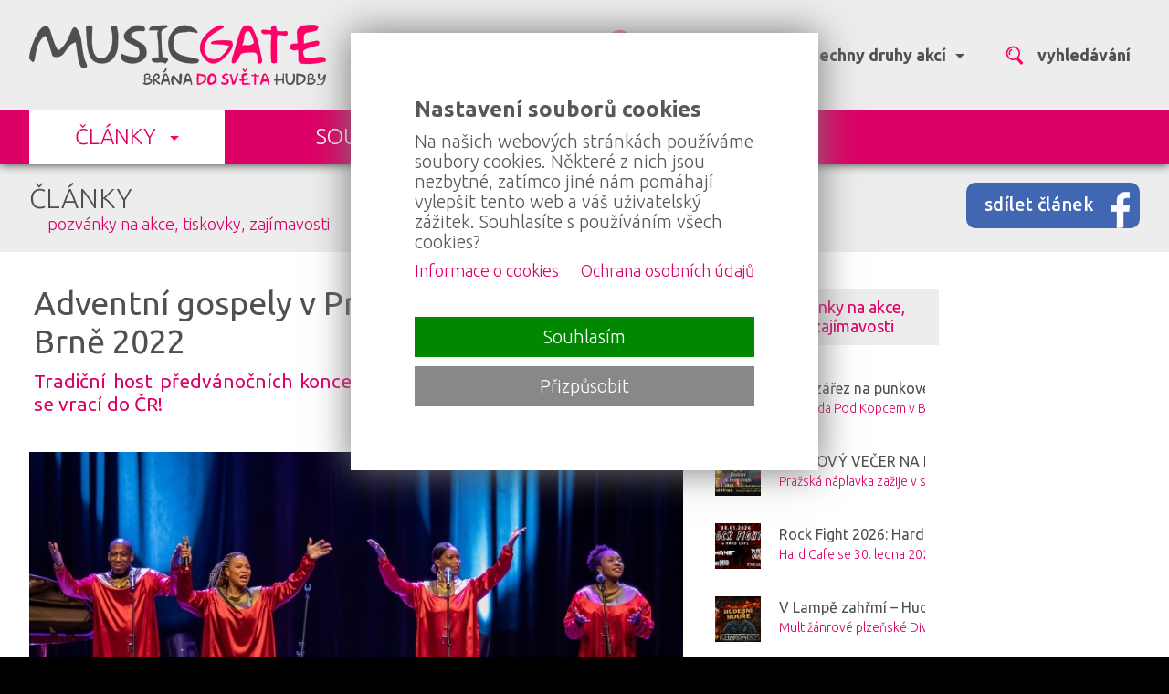

--- FILE ---
content_type: text/html; charset=utf-8
request_url: https://musicgate.cz/clanek/adventni-gospely-v-praze-a-brne-2022/5485/?fZANR=28
body_size: 11179
content:
  <!DOCTYPE html>
<HTML lang="cs" dir="ltr">
<HEAD>
  <META charset="UTF-8">
  <META name="AUTHOR" content="Kao.cz, https://kao.cz, www@kao.cz">
  <META name="KEYWORDS" content="Adventní,gospely,v,Praze,a,Brně,2022,Tradiční,host,předvánočních,koncertů,Stella,Jones,se,svým,souborem,se,vrací,do,ČR!,Adventní,gospely,v,Praze,a,Brně,2022,na,MUSICGATE.cz,(projděte,bránou,do,světa,hudby),Tradiční,host,předvánočních,koncertů,Stella,Jones,se,svým,souborem,se,vrací,do,ČR!">
  <META name="DESCRIPTION" content="Tradiční host předvánočních koncertů, Stella Jones se svým souborem, se vrací do ČR!">
  <META name="viewport" content="width=device-width, initial-scale=1.0, maximum-scale=1.0, user-scalable=no" />
  <META property="og:title" content="Adventní gospely v Praze a Brně 2022">
  <META property="og:description" content="Tradiční host předvánočních koncertů, Stella Jones se svým souborem, se vrací do ČR!">
  <META property="og:type" content="website">
  <META property="og:site_name" content="https://musicgate.cz">
  <META property="og:image" content="https://foto.musicgate.cz/clanky/prispevek/5485/2/adventni-gospely-v-praze-a-brne-2022/1663517287.jpg">
  <LINK rel="image_src" href="https://foto.musicgate.cz/clanky/prispevek/5485/2/adventni-gospely-v-praze-a-brne-2022/1663517287.jpg">
  <META property="og:url" content="https://musicgate.cz/clanek/adventni-gospely-v-praze-a-brne-2022/5485">
  <META name="robots" content="index,follow">
  <META name="googlebot" content="index,follow,snippet,archive">
  <TITLE>Adventní gospely v Praze a Brně 2022 na MUSICGATE.cz (projděte bránou do světa hudby)</TITLE>
  <LINK rel="shortcut icon" href="/obr/favicon.ico" type="image/x-icon">
  <LINK rel="apple-touch-icon" href="/obr/apple-small.png">
  <LINK rel="apple-touch-icon" href="/obr/apple-big.png">
  <LINK rel="stylesheet" href="/_style.css?1726418863" type="text/css">
  <LINK rel="stylesheet" href="/_style_default.css?1726172516" type="text/css">
  <LINK rel="stylesheet" href="/_system/cookies/_style_cookies.css" type="text/css">
  <LINK rel="stylesheet" href="https://fonts.googleapis.com/css?family=Ubuntu:300,400,500,700&amp;subset=latin,latin-ext" type="text/css">
  <LINK rel="stylesheet" href="https://fonts.googleapis.com/css?family=Ubuntu+Mono:400,700&amp;subset=latin-ext" type="text/css">
  <LINK rel="stylesheet" href="/_system/jquery-ui/jquery-ui.css" type="text/css">
  <LINK rel="stylesheet" href="/_style_dyn.css?1573384457" type="text/css">
  <LINK rel="stylesheet" href="/_style_panely.css?1726430485" type="text/css">
  <LINK rel="stylesheet" href="/_style_mini.css" type="text/css">
  <LINK rel="stylesheet" href="/_system/lightbox/css/lightbox.css" type="text/css" media="screen">
  <LINK rel="stylesheet" href="/_style_apanely.css" type="text/css">
  <LINK rel="stylesheet" href="/_style_fotogalerie.css" type="text/css">
  <LINK rel="stylesheet" href="/_style_rkl.css?1726428065" type="text/css">
  <LINK rel="stylesheet" href="/_style_respons.css?1726430354" type="text/css">
  <SCRIPT type="text/javascript" src="/_system/_jquery.js"></SCRIPT>
  <SCRIPT type="text/javascript" src="/_system/cookies/_js_cookies.js"></SCRIPT>
  <SCRIPT type="text/javascript" src="/_system/jquery-ui/jquery-ui.min.js"></SCRIPT>
  <SCRIPT type="text/javascript" src="/_js.js"></SCRIPT>
  <SCRIPT type="text/javascript" src="/_js_click.js"></SCRIPT>
  <SCRIPT type="text/javascript" src="/_js_mouse.js"></SCRIPT>
  <SCRIPT type="text/javascript" src="https://ssp.imedia.cz/static/js/ssp.js"></SCRIPT>
  <SCRIPT type="text/javascript" src="/_js_sklik.js"></SCRIPT>
  <SCRIPT type="text/javascript" src="/ajax/_ajax_rkl.js"></SCRIPT>
  <SCRIPT type="text/javascript" src="/ajax/_ajax.js"></SCRIPT>
  <SCRIPT type="text/javascript" src="/_system/lightbox/js/lightbox-2.6.js"></SCRIPT>
</HEAD>
<BODY>
 <A class=nahoru></A>
 <DIV class=toppruh><DIV class=main>
   <A href="/" class=logo></A>
   <DIV class=filtr><TABLE><TR>
     <TD>
       <A class="f fi mista" id="fmista" data-sfiltr="sfmista"><STRONG>celá ČR</STRONG> <SPAN></SPAN></A>
       <DIV class=sfiltr data-filtr="fmista" id="sfmista">
         <TABLE class=tpad10><TR><TD class="valign_top nowrap">
           <A href="/clanek/adventni-gospely-v-praze-a-brne-2022/5485/?fMISTO=2">Jihočeský kraj</A>
           <A href="/clanek/adventni-gospely-v-praze-a-brne-2022/5485/?fMISTO=1">Jihomoravský kraj</A>
           <A href="/clanek/adventni-gospely-v-praze-a-brne-2022/5485/?fMISTO=4">Karlovarský kraj</A>
           <A href="/clanek/adventni-gospely-v-praze-a-brne-2022/5485/?fMISTO=10">Kraj Hlavní město Praha</A>
           <A href="/clanek/adventni-gospely-v-praze-a-brne-2022/5485/?fMISTO=3">Kraj Vysočina</A>
           <A href="/clanek/adventni-gospely-v-praze-a-brne-2022/5485/?fMISTO=5">Královehradecký kraj</A>
           <A href="/clanek/adventni-gospely-v-praze-a-brne-2022/5485/?fMISTO=6">Liberecký kraj</A>
           <A href="/clanek/adventni-gospely-v-praze-a-brne-2022/5485/?fMISTO=8">Moravskoslezský kraj</A>
           <A href="/clanek/adventni-gospely-v-praze-a-brne-2022/5485/?fMISTO=7">Olomoucký kraj</A>
           <A href="/clanek/adventni-gospely-v-praze-a-brne-2022/5485/?fMISTO=14">Pardubický kraj</A>
           <A href="/clanek/adventni-gospely-v-praze-a-brne-2022/5485/?fMISTO=9">Plzeňský kraj</A>
           <A href="/clanek/adventni-gospely-v-praze-a-brne-2022/5485/?fMISTO=11">Středočeský kraj</A>
           <A href="/clanek/adventni-gospely-v-praze-a-brne-2022/5485/?fMISTO=12">Ústecký kraj</A>
           <A href="/clanek/adventni-gospely-v-praze-a-brne-2022/5485/?fMISTO=13">Zlínský kraj</A>
         </TD></TR></TABLE>
         <DIV class=pruh><DIV class=flr><A href="/clanek/adventni-gospely-v-praze-a-brne-2022/5485/?fMISTO=vse"># celá ČR</A></DIV><DIV class=clb></DIV></DIV>
       </DIV>
     </TD>
     <TD>
       <A class="f fi zanry" id="fzanry" data-sfiltr="sfzanry"><STRONG>grunge</STRONG><EM>1</EM> <SPAN></SPAN></A>
       <DIV class=sfiltr data-filtr="fzanry" id="sfzanry">
         <TABLE class=tpad10><TR><TD class="valign_top nowrap">
           <A href="/clanek/adventni-gospely-v-praze-a-brne-2022/5485/?fZANR=1">blues</A>
           <A href="/clanek/adventni-gospely-v-praze-a-brne-2022/5485/?fZANR=2">country</A>
           <A href="/clanek/adventni-gospely-v-praze-a-brne-2022/5485/?fZANR=24">crossover</A>
           <A href="/clanek/adventni-gospely-v-praze-a-brne-2022/5485/?fZANR=3">disco</A>
           <A href="/clanek/adventni-gospely-v-praze-a-brne-2022/5485/?fZANR=4">dechová hudba</A>
           <A href="/clanek/adventni-gospely-v-praze-a-brne-2022/5485/?fZANR=6">elektronická hudba</A>
           <A href="/clanek/adventni-gospely-v-praze-a-brne-2022/5485/?fZANR=7">folk</A>
           <A href="/clanek/adventni-gospely-v-praze-a-brne-2022/5485/?fZANR=8">funk</A>
           <A href="/clanek/adventni-gospely-v-praze-a-brne-2022/5485/?fZANR=x28" class=a>grunge</A>
           <A href="/clanek/adventni-gospely-v-praze-a-brne-2022/5485/?fZANR=19">hardcore (hc)</A>
           <A href="/clanek/adventni-gospely-v-praze-a-brne-2022/5485/?fZANR=9">hip hop / rap</A>
         </TD><TD class="valign_top nowrap">
           <A href="/clanek/adventni-gospely-v-praze-a-brne-2022/5485/?fZANR=5">historická hudba</A>
           <A href="/clanek/adventni-gospely-v-praze-a-brne-2022/5485/?fZANR=32">house</A>
           <A href="/clanek/adventni-gospely-v-praze-a-brne-2022/5485/?fZANR=33">industrial</A>
           <A href="/clanek/adventni-gospely-v-praze-a-brne-2022/5485/?fZANR=10">jazz</A>
           <A href="/clanek/adventni-gospely-v-praze-a-brne-2022/5485/?fZANR=14">metal</A>
           <A href="/clanek/adventni-gospely-v-praze-a-brne-2022/5485/?fZANR=11">pop</A>
           <A href="/clanek/adventni-gospely-v-praze-a-brne-2022/5485/?fZANR=34">psychedelic</A>
           <A href="/clanek/adventni-gospely-v-praze-a-brne-2022/5485/?fZANR=15">punk (rock)</A>
           <A href="/clanek/adventni-gospely-v-praze-a-brne-2022/5485/?fZANR=12">reggae, dancehall</A>
           <A href="/clanek/adventni-gospely-v-praze-a-brne-2022/5485/?fZANR=13">rock</A>
           <A href="/clanek/adventni-gospely-v-praze-a-brne-2022/5485/?fZANR=23">rock&apos;n&apos;roll</A>
         </TD><TD class="valign_top nowrap">
           <A href="/clanek/adventni-gospely-v-praze-a-brne-2022/5485/?fZANR=16">r&amp;b</A>
           <A href="/clanek/adventni-gospely-v-praze-a-brne-2022/5485/?fZANR=30">rockabilly / psychobilly</A>
           <A href="/clanek/adventni-gospely-v-praze-a-brne-2022/5485/?fZANR=17">ska</A>
           <A href="/clanek/adventni-gospely-v-praze-a-brne-2022/5485/?fZANR=18">soul</A>
           <A href="/clanek/adventni-gospely-v-praze-a-brne-2022/5485/?fZANR=26">swing</A>
           <A href="/clanek/adventni-gospely-v-praze-a-brne-2022/5485/?fZANR=31">trance</A>
           <A href="/clanek/adventni-gospely-v-praze-a-brne-2022/5485/?fZANR=20">underground</A>
           <A href="/clanek/adventni-gospely-v-praze-a-brne-2022/5485/?fZANR=29">unplugged</A>
           <A href="/clanek/adventni-gospely-v-praze-a-brne-2022/5485/?fZANR=21">vážná hudba</A>
           <A href="/clanek/adventni-gospely-v-praze-a-brne-2022/5485/?fZANR=22">world music, ethno music</A>
         </TD></TR></TABLE>
         <DIV class=pruh><DIV class=flr><A href="/clanek/adventni-gospely-v-praze-a-brne-2022/5485/?fZANR=vse"># všechny žánry</A></DIV><DIV class=clb></DIV></DIV>
       </DIV>
     </TD>
     <TD>
       <A class="f fi druhy" id="fdruhy" data-sfiltr="sfdruhy"><STRONG>všechny druhy akcí</STRONG> <SPAN></SPAN></A>
       <DIV class=sfiltr data-filtr="fdruhy" id="sfdruhy">
         <TABLE class=tpad10><TR><TD class="valign_top nowrap">
           <A href="/clanek/adventni-gospely-v-praze-a-brne-2022/5485/?fDRUH=1">koncerty</A>
           <A href="/clanek/adventni-gospely-v-praze-a-brne-2022/5485/?fDRUH=2">festivaly</A>
         </TD><TD class="valign_top nowrap">
           <A href="/clanek/adventni-gospely-v-praze-a-brne-2022/5485/?fDRUH=3">párty</A>
           <A href="/clanek/adventni-gospely-v-praze-a-brne-2022/5485/?fDRUH=4">muzikály</A>
         </TD></TR></TABLE>
         <DIV class=pruh><DIV class=flr><A href="/clanek/adventni-gospely-v-praze-a-brne-2022/5485/?fDRUH=vse"># všechny druhy akcí</A></DIV><DIV class=clb></DIV></DIV>
       </DIV>
     </TD>
     <TD><A class="f vyhledavani"><STRONG>vyhledávání</STRONG></A></TD>
   </TR></TABLE></DIV>
   <DIV id=vyhledavani><FORM action="/vyhledavani/" method=post>
     <INPUT type=text size=50 name=hledat value="" class="i v">
     <INPUT type=submit value="" class="b bv">
     <INPUT type=button value=" " class="b bx">
   </FORM></DIV>
 </DIV></DIV>
  <DIV class=menu><DIV class=main>
    <A href="/clanky/" class=a data-smenu="smenu0" id=menu0>ČLÁNKY <SPAN></SPAN></A>
    <A href="/souteze/">SOUTĚŽE</A>
    <DIV class=clb></DIV>
 </DIV></DIV>
 <A class=menu_respons></A>
 <DIV class=smenu_respons>
    <A href="/clanky/" class=a>ČLÁNKY <SPAN></SPAN></A>
    <A href="/souteze/">SOUTĚŽE</A>
 <DIV class=smenu_respons2>
    <A href="/kontakty/">Kontakty (tým)</A>
    <A href="/reklama/">Reklama</A>
    <A href="/pro-media/">Pro média</A>
 </DIV>
 </DIV>
 <DIV class=smenu id=smenu0 data-menu="menu0"><DIV class="main mini">
 <DIV class="druh_clanku druh_clanku_1">
   <H2><A href="/udalosti-novinky/">Události, novinky<EM>986 událostí, novinek</EM></A></H2>
   <A href="/clanek/slansti-deratizeri-slavi-ctvrtstoleti-a-prichazi-s-novym-klipem/7393/" class=m>
     <SPAN class=o  style="background-image: url(https://foto.musicgate.cz/clanky/blok/7393/3/?1768468404);"></SPAN>
     <SPAN class=t>
       <SPAN class=d>15. 01. 2026</SPAN>
       <STRONG>SLÁNŠTÍ DERATIZÉŘI SLAVÍ ČTVRTSTOLETÍ A PŘICHÁZÍ S NOVÝM KLIPEM</STRONG>
       <EM>Slánští DERATIZÉŘI jsou tak trochu netradiční skupinou české hudební scény a to nejen pro svoji stylovou nezařaditelnost.</EM>
     </SPAN>
     <SPAN class="block clb"></SPAN>
   </A>
 </DIV>
 <DIV class="druh_clanku druh_clanku_2">
   <H2><A href="/pozvanky-na-akce/">Pozvánky na akce<EM>2649 pozvánek</EM></A></H2>
   <A href="/clanek/dalsi-zarez-na-punkove-pazbe-si-vyvrhell-fest-udela-v-plzenskem-bozkove/7409/" class=m>
     <SPAN class=o  style="background-image: url(https://foto.musicgate.cz/clanky/blok/7409/2/?1769627526);"></SPAN>
     <SPAN class=t>
       <SPAN class=d>28. 01. 2026</SPAN>
       <STRONG>Další zářez na punkové pažbě si Vyvrhell fest udělá v plzeňském Božkově</STRONG>
       <EM>Hospoda Pod Kopcem v Božkově je jako stvořená pro pořádání hudebních akcí. Nachází se mimo městské centrum a zároveň je lehce dostupná s MHD. Jednou z očekávaných událostí v této lokalitě je další ročník punkového Vyvrhell festu, v jehož lineupu lze nalézt šestici zvučných jmen z popředí tohoto hudebního stylu. O pozvánky jednotlivým formacím se tradičně postaral Pan Ká, který je na poli organizačním dosti známou osobností. Přijďte se pobavit, zapogovat a užít si punkový mejdan i vy, start je ohlášený na 17:00 hodin.</EM>
     </SPAN>
     <SPAN class="block clb"></SPAN>
   </A>
 </DIV>
 <DIV class="druh_clanku druh_clanku_3">
   <H2><A href="/tiskovky/">Tiskovky<EM>1686 tiskovek</EM></A></H2>
   <A href="/clanek/rockovy-vecer-na-kamina-boat-roztrese-prazskou-naplavku/7408/" class=m>
     <SPAN class=o  style="background-image: url(https://foto.musicgate.cz/clanky/blok/7408/2/?1769519215);"></SPAN>
     <SPAN class=t>
       <SPAN class=d>28. 01. 2026</SPAN>
       <STRONG>ROCKOVÝ VEČER NA KAMINA BOAT ROZTŘESE PRAŽSKOU NÁPLAVKU</STRONG>
       <EM>Pražská náplavka zažije v sobotu 31. ledna 2026 pořádnou dávku tvrdé hudby. Music bar Kamina Boat od 19:00 otevře podpalubí fanouškům hard rocku, metalu a moderního crossoveru. Na jednom pódiu vystoupí tři výrazné české kapely: Doktor Triceratops, RASMANE a LATERS. Večer nabídne energii, poctivé riffy a atmosféru, která k zimní Praze dokonale sedí.</EM>
     </SPAN>
     <SPAN class="block clb"></SPAN>
   </A>
 </DIV>
 <DIV class="druh_clanku druh_clanku_1">
   <H2><A href="/zajimavosti/">Zajímavosti<EM>563 zajímavostí</EM></A></H2>
   <A href="/clanek/rockovy-vecer-na-kamina-boat-roztrese-prazskou-naplavku/7408/" class=m>
     <SPAN class=o  style="background-image: url(https://foto.musicgate.cz/clanky/blok/7408/2/?1769519215);"></SPAN>
     <SPAN class=t>
       <SPAN class=d>28. 01. 2026</SPAN>
       <STRONG>ROCKOVÝ VEČER NA KAMINA BOAT ROZTŘESE PRAŽSKOU NÁPLAVKU</STRONG>
       <EM>Pražská náplavka zažije v sobotu 31. ledna 2026 pořádnou dávku tvrdé hudby. Music bar Kamina Boat od 19:00 otevře podpalubí fanouškům hard rocku, metalu a moderního crossoveru. Na jednom pódiu vystoupí tři výrazné české kapely: Doktor Triceratops, RASMANE a LATERS. Večer nabídne energii, poctivé riffy a atmosféru, která k zimní Praze dokonale sedí.</EM>
     </SPAN>
     <SPAN class="block clb"></SPAN>
   </A>
 </DIV>
 <DIV class="druh_clanku druh_clanku_2">
   <H2><A href="/souteze/">Soutěže<EM>246 soutěží</EM></A></H2>
   <A href="/clanek/soutez-o-vstupenky-na-festival-footfest-2026-prinasi-hvezdny-program-a-gastronomicke-zazitky/7364/" class=m>
     <SPAN class=o  style="background-image: url(https://foto.musicgate.cz/clanky/blok/7364/3/?1765954815);"></SPAN>
     <SPAN class=t>
       <SPAN class=d>17. 12. 2025</SPAN>
       <STRONG>Soutěž o vstupenky na festival Footfest 2026. Přináší hvězdný program a gastronomické zážitky.</STRONG>
       <EM>Jihočeský festival Footfest v roce 2024 vstal z mrtvých a rozhodně neplánuje jen tak zase skončit. Zúčastněte se soutěže o lístek na tento nezapomenutelný zážitek.</EM>
     </SPAN>
     <SPAN class="block clb"></SPAN>
   </A>
 </DIV>
 <DIV class="druh_clanku druh_clanku_3">
   <H2><A href="/fotoreportaze/">Fotoreportáže<EM>2157 fotoreportáží</EM></A></H2>
   <A href="/clanek/vecer-plny-nostalgie-vzpominek-a-nestarnoucich-hitu-aneb-legendarni-elegie-rock-a-tuba-rock-new-v-tlumacove/7407/" class=m>
     <SPAN class=o  style="background-image: url(https://foto.musicgate.cz/clanky/blok/7407/2/?1769465685);"></SPAN>
     <SPAN class=t>
       <SPAN class=d>30. 01. 2026</SPAN>
       <STRONG>Večer plný nostalgie, vzpomínek a nestárnoucích hitů aneb legendární Elegie rock a TUBA rock new v Tlumačově</STRONG>
       <EM>Předposlední lednová sobota se v KD Tlumačov nesla v duchu poctivých rockových lahůdek. Den uzrál jak víno a prkna tamního sálu ovládla kultovní plzeňská skupina Elegie rock, která po své pestré bigbítové cestě putuje už od roku 1979.</EM>
     </SPAN>
     <SPAN class="block clb"></SPAN>
   </A>
 </DIV>
 <DIV class="druh_clanku druh_clanku_1">
   <H2><A href="/videoreportaze/">Videoreportáže<EM>16 videoreportáží</EM></A></H2>
   <A href="/clanek/proc-prave-kastelan-to-nam-v-live-interview-prozradil-znamy-cesky-herec-jarda-plesl-a-frontman-septic-people-lexa-fedorov/7084/" class=m>
     <SPAN class=o  style="background-image: url(https://foto.musicgate.cz/clanky/blok/7084/2/?1748788952);"></SPAN>
     <SPAN class=t>
       <SPAN class=d>01. 06. 2025</SPAN>
       <STRONG>Proč právě Kastelán? To nám v live interview prozradil známý český herec Jarda Plesl a frontman Septic People Lexa Fedorov!</STRONG>
       <EM>Dříve než proběhly první vteřiny natáčení, měli jsme tu možnost vytvořit live interwiev, ve kterém jsme vyzpovídali právě Jardu Plesla a frontmana Septic People – Alexe „Lexu“ Fedorova.</EM>
     </SPAN>
     <SPAN class="block clb"></SPAN>
   </A>
 </DIV>
 <DIV class="druh_clanku druh_clanku_2">
   <H2><A href="/rozhovory/">Rozhovory<EM>293 rozhovorů</EM></A></H2>
   <A href="/clanek/zakazany-ovoce-mezi-laskou-a-nenavisti/7402/" class=m>
     <SPAN class=o  style="background-image: url(https://foto.musicgate.cz/clanky/blok/7402/2/?1769109514);"></SPAN>
     <SPAN class=t>
       <SPAN class=d>24. 01. 2026</SPAN>
       <STRONG>Zakázaný Ovoce mezi Láskou a nenávistí</STRONG>
       <EM>Kapela Zakázaný Ovoce vydává po delší době nové řadové album a rozhodli se ho představit novinářům a fanouškům v pražském Rock café. A my jsme s naším serverem byli u toho a vy tak máte jedinečnou možnost si přečíst co je v kapele nového.</EM>
     </SPAN>
     <SPAN class="block clb"></SPAN>
   </A>
 </DIV>
 <DIV class="druh_clanku druh_clanku_3">
   <H2><A href="/recenze/">Recenze<EM>65 recenzí</EM></A></H2>
   <A href="/clanek/epidemy-confessio-diaboli-2025-thrash-metalova-oslava-dvaceti-let-kapely/7216/" class=m>
     <SPAN class=o  style="background-image: url(https://foto.musicgate.cz/clanky/blok/7216/3/?1757486772);"></SPAN>
     <SPAN class=t>
       <SPAN class=d>10. 09. 2025</SPAN>
       <STRONG>EPIDEMY – Confessio Diaboli (2025): Thrash metalová oslava dvaceti let kapely</STRONG>
       <EM>EPIDEMY slaví 20 let novým albem Confessio Diaboli, které překvapí silnou melodikou a živým zvukem. Thrash metal v jejich podání zní svěže, energicky a nadčasově.</EM>
     </SPAN>
     <SPAN class="block clb"></SPAN>
   </A>
 </DIV>
 </DIV></DIV>
 <DIV class=pruh2><DIV class=main>
     <DIV class=sdilet><A href="https://facebook.com/sharer.php?u=https://musicgate.cz/clanek/adventni-gospely-v-praze-a-brne-2022/5485/" target=_blank class=sFB data-tooltip="sdílet článek na Facebooku">sdílet článek</A></DIV>
     <DIV class=H1><A href="/clanky/">ČLÁNKY</A> <EM><A href="/pozvanky-na-akce/">pozvánky na akce</A>, <A href="/tiskovky/">tiskovky</A>, <A href="/zajimavosti/">zajímavosti</A></EM></DIV>
 </DIV></DIV>
 <DIV class=pruh3><DIV class=main>
   <DIV class="obsah clanek">
     <DIV class="padH15 padD15 padL5"><H1><STRONG>Adventní gospely v Praze a Brně 2022</STRONG> <SPAN class=dc>18. září 2022 &nbsp; (18:07)</SPAN><EM>Tradiční host předvánočních koncertů, Stella Jones se svým souborem, se vrací do ČR!</EM></H1></DIV>
     <DIV class="clb padH15">
       <A href="https://foto.musicgate.cz/clanky/foto/5485/2/adventni-gospely-v-praze-a-brne-2022/1663517287.jpg" data-title="Adventní gospely v Praze a Brně 2022" data-lightbox="hlavni" class=foto><IMG src="https://foto.musicgate.cz/clanky/nahl/5485/2/adventni-gospely-v-praze-a-brne-2022/1663517287.jpg" alt="Adventní gospely v Praze a Brně 2022"></A>
     </DIV>
     <BR>
     <DIV class="bnr bnrCbnr1">Zde je místo i pro Vaší reklamu.<BR><BR>Cbanner (1) &nbsp; (900 x 150px)</DIV>
     <DIV class=padH10><DIV class="padH20 odstavec odstavec_standard">
       <DIV class="padL20 padP20"><DIV class=left><div style="text-align: justify;">Oceňovaná gospelová skupina The Christmas Gospel Singers okouzlila svými pěveckými výkony diváky po celém světě. Soubor sdružuje řadu talentů s jedinečnými hlasovými schopnostmi, což ve spojení s tradičními gospelovými prvky zaručuje dechberoucí podívanou a intenzivní zážitek z vystoupení, jehož poselstvím je šířit radost a sdílet lásku ke gospelové hudbě.<br>
	Vůdčí osobností souboru je Stella Jones, zpěvačka, jejíž žánrové zaměření kromě gospelu zasahuje ke stylům jazz, pop, funk a soul. Stella se narodila v Berlíně a již od mala byla obklopena hudbou a uměním jako takovým. V pěti letech dostala od svého otce, amerického jazzového trumpetisty Carmela Jonese, první klávesy a od té doby se intenzivně věnuje hudbě. Již v devíti letech skládala vlastní písně a začínala vytvářet audio knihy s vlastními malbami a komiksy. Tvořila také své vlastní loutky. Poté, co se přestěhovala do Vídně, začala vystupovat v místních jazzových klubech.<br>
	V roce 1984 začala nahrávat a vystupovat v muzikálech. Mezi ty nejznámější jistě patří The Rocky Horror Picture Show. O osm let později se umístila na prvním místě rakouské hitparády s uskupením Powerpack. Poté reprezentovala Rakousko v soutěži Eurovision v Dublinu. Po této zkušenosti navázala spolupráci se známými umělci, jako např. Maceo Parkerem, The Duke Ellington Orchestra, Gloria Gaynor či Chaka Khan. V létě 2016 vystoupila v rámci série MTV Unplugged.<br>
	Nenechte si ujít výjimečný adventní zážitek!<br>
	Předprodej: Ticketmaster, Goout<br>
	<br>
	Pražský koncert se uskuteční 21.12. od 18.30&nbsp; Pražská křižovatka (kostel sv. Anny), Zlatá 211, 110 00 Praha<br>
	<br>
	Brněnský : 22/12/2022 (od 18:30) Sono Centrum, Brno, Veveří 113</div></DIV></DIV><BR>
     </DIV></DIV>
     <BR>
      <DIV class="sk c"><DIV id="ssp-zone-363790" class="c"></DIV></DIV>
      <SCRIPT type="text/javascript">
        jQuery(document).ready( function(){
          if($(".responsive_mobil").is(":visible") == false){
            sssp.getAds([
              {
                "zoneId": 363790,
                "id": "ssp-zone-363790",
                "width": 970,
                "height": 210
              }
            ]);
          }
        });
      </SCRIPT>
      <DIV class="sr rc"><DIV id="ssp-zone-363787" class="rc"></DIV></DIV>
      <SCRIPT type="text/javascript">
        jQuery(document).ready( function(){
          if($(".responsive_mobil").is(":visible") == true){
            sssp.getAds([
              {
                "zoneId": 363787,
                "id": "ssp-zone-363787",
                "width": 300,
                "height": 250
              }
            ]);
          }
        });
      </SCRIPT>
     <BR>
     <DIV class="bnr bnrCbnr2">Zde je místo i pro Vaší reklamu.<BR><BR>Cbanner (2) &nbsp; (900 x 150px)</DIV>
     <BR>
     <DIV class=clb><BR></DIV>
     <BR>
     <TABLE class=Center><TR>
       <TD class=center style="width: 25%;">
         <A href="https://twitter.com/share" class="twitter-share-button">Tweet</A>
         <SCRIPT type="text/javascript">!function(d,s,id){var js,fjs=d.getElementsByTagName(s)[0];if(!d.getElementById(id)){js=d.createElement(s);js.id=id;js.src="//platform.twitter.com/widgets.js";fjs.parentNode.insertBefore(js,fjs);}}(document,"script","twitter-wjs");</SCRIPT>
       </TD>
       <TD class=center style="width: 25%;">
         <DIV class="g-plusone"></DIV>
         <SCRIPT type="text/javascript">
           window.___gcfg = {lang: ''};
           (function() {
             var po = document.createElement('script'); po.type = 'text/javascript'; po.async = true;
             po.src = 'https://apis.google.com/js/plusone.js';
             var s = document.getElementsByTagName('script')[0]; s.parentNode.insertBefore(po, s);
           })();
         </SCRIPT>
       </TD>
       <TD class=center style="width: 25%;">
         <SCRIPT type="text/javascript">
           (function(d, s, id) {
             var js, fjs = d.getElementsByTagName(s)[0];
             if (d.getElementById(id)) return;
             js = d.createElement(s); js.id = id;
             js.src = "//connect.facebook.net/cs_CZ/all.js#xfbml=1&appId=446316455445677";
             fjs.parentNode.insertBefore(js, fjs);
           }
           (document, 'script', 'facebook-jssdk'));
           document.write("<DIV class=\"fb-like\" data-href=\"https://musicgate.cz/clanek/adventni-gospely-v-praze-a-brne-2022/5485\" data-layout=\"button_count\" data-send=\"false\" data-width=\"420\" data-show-faces=\"false\" data-action=\"recommend\"></"+"DIV>");
         </SCRIPT>
       </TD>
     </TR></TABLE>
     <BR>   </DIV>
   <DIV class=clanek_sloupec><DIV class=pad20>
     <H2 class="H3 H3_2 center"><SPAN class=tseda>Další</SPAN> <A href="/pozvanky-na-akce/">pozvánky na akce</A>, <A href="/tiskovky/">tiskovky</A>, <A href="/zajimavosti/">zajímavosti</A></H2>
     <DIV class=mini>
       <A href="/clanek/dalsi-zarez-na-punkove-pazbe-si-vyvrhell-fest-udela-v-plzenskem-bozkove/7409/" class=m data-tooltip="<DIV class=fs16 style='max-width: 250px;'>Další zářez na punkové pažbě si Vyvrhell fest udělá v plzeňském Božkově<DIV class='fs14 mg_ruzova'>Hospoda Pod Kopcem v Božkově je jako stvořená pro pořádání hudebních akcí. Nachází se mimo &hellip;</DIV></DIV>">
         <SPAN class=o  style="background-image: url(https://foto.musicgate.cz/clanky/blok/7409/2/dalsi-zarez-na-punkove-pazbe-si-vyvrhell-fest-udela-v-plzenskem-bozkove/1769627526.jpg);"></SPAN>
         <SPAN class=t>
           <STRONG class=st>Další zářez na punkové pažbě si Vyvrhell fest udělá v plzeňském Božkově</STRONG>
           <EM>Hospoda Pod Kopcem v Božkově je jako stvořená pro pořádání hudebních akcí. Nachází se mimo městské centrum a zároveň je lehce dostupná s MHD. Jednou z očekávaných událostí v této lokalitě je další ročník punkového Vyvrhell festu, v jehož lineupu lze nalézt šestici zvučných jmen z popředí tohoto hudebního stylu. O pozvánky jednotlivým formacím se tradičně postaral Pan Ká, který je na poli organizačním dosti známou osobností. Přijďte se pobavit, zapogovat a užít si punkový mejdan i vy, start je ohlášený na 17:00 hodin.</EM>
         </SPAN>
         <SPAN class="block clb"></SPAN>
       </A>
       <A href="/clanek/rockovy-vecer-na-kamina-boat-roztrese-prazskou-naplavku/7408/" class=m data-tooltip="<DIV class=fs16 style='max-width: 250px;'>ROCKOVÝ VEČER NA KAMINA BOAT ROZTŘESE PRAŽSKOU NÁPLAVKU<DIV class='fs14 mg_ruzova'>Pražská náplavka zažije v sobotu 31. ledna 2026 pořádnou dávku tvrdé hudby. Music bar Kamina &hellip;</DIV></DIV>">
         <SPAN class=o  style="background-image: url(https://foto.musicgate.cz/clanky/blok/7408/2/rockovy-vecer-na-kamina-boat-roztrese-prazskou-naplavku/1769519215.jpg);"></SPAN>
         <SPAN class=t>
           <STRONG class=st>ROCKOVÝ VEČER NA KAMINA BOAT ROZTŘESE PRAŽSKOU NÁPLAVKU</STRONG>
           <EM>Pražská náplavka zažije v sobotu 31. ledna 2026 pořádnou dávku tvrdé hudby. Music bar Kamina Boat od 19:00 otevře podpalubí fanouškům hard rocku, metalu a moderního crossoveru. Na jednom pódiu vystoupí tři výrazné české kapely: Doktor Triceratops, RASMANE a LATERS. Večer nabídne energii, poctivé riffy a atmosféru, která k zimní Praze dokonale sedí.</EM>
         </SPAN>
         <SPAN class="block clb"></SPAN>
       </A>
       <A href="/clanek/rock-fight-2026-hard-cafe-ceka-vecer-plny-energie-barev-a-poctiveho-rocku/7404/" class=m data-tooltip="<DIV class=fs16 style='max-width: 250px;'>Rock Fight 2026: Hard Cafe čeká večer plný energie, barev a poctivého rocku<DIV class='fs14 mg_ruzova'>Hard Cafe se 30. ledna 2026 promění v místo, kde se potkají různé podoby rocku, silná energie a &hellip;</DIV></DIV>">
         <SPAN class=o  style="background-image: url(https://foto.musicgate.cz/clanky/blok/7404/2/rock-fight-2026-hard-cafe-ceka-vecer-plny-energie-barev-a-poctiveho-rocku/1769173103.jpg);"></SPAN>
         <SPAN class=t>
           <STRONG class=st>Rock Fight 2026: Hard Cafe čeká večer plný energie, barev a poctivého rocku</STRONG>
           <EM>Hard Cafe se 30. ledna 2026 promění v místo, kde se potkají různé podoby rocku, silná energie a kapely, které si zakládají na autentickém projevu. Rock Fight 2026 přivádí na jedno pódium čtyři formace z Česka i Polska a slibuje pestrý večer, který má ambici stát se jednou z nejvýraznějších klubových akcí začátku roku. Dveře se otevírají v 19:00, program startuje ve 20:00 a vstupné je 250 Kč.</EM>
         </SPAN>
         <SPAN class="block clb"></SPAN>
       </A>
       <A href="/clanek/v-lampe-zahrmi-hudebni-boure-nabidne-tri-vyrazna-koncertni-vystoupeni/7401/" class=m data-tooltip="<DIV class=fs16 style='max-width: 250px;'>V Lampě zahřmí – Hudební bouře nabídne tři výrazná koncertní vystoupení<DIV class='fs14 mg_ruzova'>Multižánrové plzeňské Divadlo pod lampou se stane místem konání akce s názvem Hudební bouře. Z &hellip;</DIV></DIV>">
         <SPAN class=o  style="background-image: url(https://foto.musicgate.cz/clanky/blok/7401/2/v-lampe-zahrmi-hudebni-boure-nabidne-tri-vyrazna-koncertni-vystoupeni/1769017304.jpg);"></SPAN>
         <SPAN class=t>
           <STRONG class=st>V Lampě zahřmí – Hudební bouře nabídne tři výrazná koncertní vystoupení</STRONG>
           <EM>Multižánrové plzeňské Divadlo pod lampou se stane místem konání akce s názvem Hudební bouře. Z jejího obsahu si hosté budou moci vybrat právě tu svojí skupinu, kvůli níž do Lampy podstoupí cestu. Ať to bude rockový AnamoR, ostře laděný Khargados či karlovarská Pjena – vždy můžeme očekávat stoprocentní nasazení. Přijďte se pobavit a podpořit živou muziku i vy – start je v pátek 30.1.2026 ohlášený na 20:00 hodin.</EM>
         </SPAN>
         <SPAN class="block clb"></SPAN>
       </A>
       <A href="/clanek/hitposka-nove-kolo-interaktivni-hitparady-na-radiu-kluboofka/7400/" class=m data-tooltip="<DIV class=fs16 style='max-width: 250px;'>HITPOŠKA: Nové kolo interaktivní hitparády na Rádiu Kluboofka<DIV class='fs14 mg_ruzova'>Rádio Kluboofka otevírá další kolo své interaktivní hitparády HITPOŠKA. Formát, který si &hellip;</DIV></DIV>">
         <SPAN class=o  style="background-image: url(https://foto.musicgate.cz/clanky/blok/7400/2/hitposka-nove-kolo-interaktivni-hitparady-na-radiu-kluboofka/1768999894.jpg);"></SPAN>
         <SPAN class=t>
           <STRONG class=st>HITPOŠKA: Nové kolo interaktivní hitparády na Rádiu Kluboofka</STRONG>
           <EM>Rádio Kluboofka otevírá další kolo své interaktivní hitparády HITPOŠKA. Formát, který si fanoušci rychle oblíbili, pokračuje v období 20. ledna až 18. března 2026 a opět přináší možnost rozhodovat o pořadí skladeb přímo během vysílání.</EM>
         </SPAN>
         <SPAN class="block clb"></SPAN>
       </A>
       <A href="/clanek/thrash-metal-jako-odkaz-i-vyzva-filmova-premiera-a-klubove-turne-propojuji-svetovou-legendu-s-ceskou-scenou/7399/" class=m data-tooltip="<DIV class=fs16 style='max-width: 250px;'>Thrash metal jako odkaz i výzva: filmová premiéra a klubové turné propojují světovou legendu s českou scénou<DIV class='fs14 mg_ruzova'>Rok 2026 přináší fanouškům tvrdé hudby výjimečný zážitek. Do českých kin vstupuje celosvětová &hellip;</DIV></DIV>">
         <SPAN class=o  style="background-image: url(https://foto.musicgate.cz/clanky/blok/7399/2/thrash-metal-jako-odkaz-i-vyzva-filmova-premiera-a-klubove-turne-propojuji-svetovou-legendu-s-ceskou-scenou/1768893257.jpg);"></SPAN>
         <SPAN class=t>
           <STRONG class=st>Thrash metal jako odkaz i výzva: filmová premiéra a klubové turné propojují světovou legendu s českou scénou</STRONG>
           <EM>Rok 2026 přináší fanouškům tvrdé hudby výjimečný zážitek. Do českých kin vstupuje celosvětová filmová událost MEGADETH: Behind the Mask, která odhaluje čtyřicetiletou historii jedné z nejvlivnějších metalových kapel všech dob. Současně s premiérou vyráží na české klubové turné dvojice kapel FATTT BOYS a Fakultura – Megadeth Tribute CZ, aby přenesla energii Megadeth přímo na pódia.</EM>
         </SPAN>
         <SPAN class="block clb"></SPAN>
       </A>
       <A href="/clanek/legendarni-elegie-rock-spolecne-s-tubou-rock-new-ovladnou-kd-tlumacov/7396/" class=m data-tooltip="<DIV class=fs16 style='max-width: 250px;'>Legendární Elegie rock společně s TUBOU rock new ovládnou KD Tlumačov<DIV class='fs14 mg_ruzova'>KD Tlumačov u Domažlic zažije večer plný poctivých rockových lahůdek. V sobotu 24. 1. 2026 tam &hellip;</DIV></DIV>">
         <SPAN class=o  style="background-image: url(https://foto.musicgate.cz/clanky/blok/7396/2/legendarni-elegie-rock-spolecne-s-tubou-rock-new-ovladnou-kd-tlumacov/1768552440.jpg);"></SPAN>
         <SPAN class=t>
           <STRONG class=st>Legendární Elegie rock společně s TUBOU rock new ovládnou KD Tlumačov</STRONG>
           <EM>KD Tlumačov u Domažlic zažije večer plný poctivých rockových lahůdek. V sobotu 24. 1. 2026 tam totiž dorazí kultovní plzeňská skupina Elegie rock a s ní i známá domažlická parta TUBA rock new.</EM>
         </SPAN>
         <SPAN class="block clb"></SPAN>
       </A>
     </DIV>
     <DIV class=clb></DIV>
   </DIV></DIV>
   <DIV class=hlbnr>
     <DIV id=banner39 class=rs_nev></DIV><SCRIPT type="text/javascript">Banner('39','ne');</SCRIPT>
   </DIV>
   <DIV class=apanely>
   </DIV>
   <DIV class=clb></DIV>
 </DIV></DIV>
 <DIV class=bottom>
   <DIV class=bmainL>
     <DIV class=bmenu>
       <DIV class=mainL33>
         <A href="/eticky-kodex-redakce/">Etický kodex redakce</A>
         <A href="/kontakty/">Kontakty (tým)</A>
         <A href="/hledame-kolegy/">Hledáme kolegy</A>
       </DIV><DIV class=mainL33>
         <A href="/reklama/">Reklama</A>
         <A href="/pro-media/">Pro média</A>
       </DIV><DIV class=mainL33>
         <A href="/zpracovani-cookies/">Informace o cookies</A>
         <A href="/zpracovani-osobnich-udaju/">Ochrana osobních údajů</A>
       </DIV>
       <DIV class=clb></DIV>
 <DIV class="cookies">
   <DIV id=cookies_souhlas>
     <DIV class=cookies_nadpis>Nastavení souborů cookies</DIV>
     <DIV class=cookies_popis>Na našich webových stránkách používáme soubory cookies. Některé z nich jsou nezbytné, zatímco jiné nám pomáhají vylepšit tento web a váš uživatelský zážitek. Souhlasíte s používáním všech cookies?</DIV>
     <A href="/zpracovani-cookies/" class=cookies_odkazL>Informace o cookies</A>
     <A href="/zpracovani-osobnich-udaju/" class=cookies_odkazP>Ochrana osobních údajů</A>
     <DIV class=clb></DIV>
     <A data-cookies-nast="tc,ac" class=cookies_tlacitko1>Souhlasím</A>
     <A data-cookies="prizpusobit" class=cookies_tlacitko2>Přizpůsobit</A>
   </DIV>
   <DIV id=cookies_prizpusobeni>
     <DIV class=cookies_nadpis>Podrobné nastavení cookies <A data-cookies="souhlas" class=cookies_tlacitko3>&laquo; zpět</A></DIV>
     <DIV class=cookies_popis>Soubory cookie používáme k zajištění základních funkcí webu a ke zlepšení vašeho uživatelského zážitku. Souhlas pro každou kategorii můžete kdykoliv změnit.</DIV>
     <BR>
     <DIV class=cookies_hlkat>Nezbytné cookies</DIV>
     <DIV class=cookies_kategorie>
       <A class=cookies_kat data-cookies-kat="cookies_kat_0_0">Technické cookies</A>
       <A class="cookies_check cookies_check_checked_a" data-cookies-data="tc"></A>
       <DIV class=clb></DIV>
     </DIV>
     <DIV class=cookies_kategorie_popis id=cookies_kat_0_0>Technické cookies jsou nezbytné pro správné fungování webu a všech funkcí, které nabízí. Tyto soubory zajišťují uchovávání produktů v košíku, zobrazování seznamu oblíbených výrobků, správné fungování filtrů, nebo přihlášení. Bez těchto souborů cookies nebude webová stránka správně fungovat a ve výchozím nastavení jsou povoleny a nelze je zakázat. Tyto soubory cookies neukládají žádné osobně identifikovatelné informace.</DIV>
     <DIV class=cookies_hlkat>Cookies pro marketing</DIV>
     <DIV class=cookies_kategorie>
       <A class=cookies_kat data-cookies-kat="cookies_kat_1_0">Analytické cookies</A>
       <A class="cookies_check" data-cookies-data="ac"></A>
       <DIV class=clb></DIV>
     </DIV>
     <DIV class=cookies_kategorie_popis id=cookies_kat_1_0>Umožňují nám sledovat souhrnné informace o návštěvnosti stránek a využívání různých funkcí. To nám pomáhá naše weby zlepšovat tak, aby Vám lépe sloužily. Analytické cookies jsou nastavovány třetími stranami - Google Analytics.</DIV>
     <BR>
     <A data-cookies-nast="tc,ac" class=cookies_tlacitko1>Povolit všechny kategorie cookies</A>
     <A data-cookies="vybrane" class=cookies_tlacitko2>Povolit vybrané kategorie cookies</A>
   </DIV>
 </DIV>
     </DIV>
   </DIV>
   <DIV class=bmainP>
     <DIV class=sit>
    <DIV class=FB>
      <DIV class=fb><IFRAME src="https://www.facebook.com/plugins/likebox.php?href=https://www.facebook.com/musicgatecz-1777152242559446/&amp;colorscheme=light&amp;connections=14&amp;stream=false&amp;header=false"></IFRAME></DIV>
    </DIV>
     </DIV>
   </DIV>
   <DIV class=clb></DIV>
   <DIV class=bmainL2>
     <DIV class=partneri_portalu>
       <DIV><STRONG class=prouzek>Partneři portálu</STRONG></DIV>
       <A href="http://rockovyradio.cz" target=_blank><IMG src="https://foto.musicgate.cz/partner-portalu/1/3/" alt="Rock Rádio"></A>
       <A href="http://attackerci6.cz" target=_blank><IMG src="https://foto.musicgate.cz/partner-portalu/3/3/" alt="ATTACKER of music"></A>
       <A href="http://pribram.cz" target=_blank><IMG src="https://foto.musicgate.cz/partner-portalu/2/3/" alt="Příbram.cz"></A>
       <A href="http://dobrisskoaktualne.cz" target=_blank><IMG src="https://foto.musicgate.cz/partner-portalu/4/3/" alt="Dobříšsko Aktuálně"></A>
       <A href="http://www.hogofogo.cz" target=_blank><IMG src="https://foto.musicgate.cz/partner-portalu/5/3/" alt="Hogofogo"></A>
     </DIV>
     <DIV class=clb style="height: 100px;"></DIV>
   </DIV>
   <DIV class="bmainP2 center">
     <DIV><STRONG class=prouzek>Provozovatel portálu</STRONG></DIV>
     <BR><BR>
     <DIV class="inline_block left fs15">
       Bc. Jiří Trnka<BR>
       Mírová 169, 262 31 Milín<BR>
       <BR>
       IČ: 75960052<BR>
       <BR>
       <DIV class=fs12 style="max-width: 190px;">Zapsán v živ. rej. MěÚ Příbram - OŽÚ dle § 71 odst. 2 živnostenského zákona č. 455/1991 sb. od 5. 11. 2007.</DIV>
       <BR><BR>
     </DIV>
   </DIV>
   <DIV class=clb></DIV>
   <DIV class=bmainL>
     <DIV class=copy><A href="https://musicgate.cz" class=l></A>2016 ....... 2026 &copy; <A href="https://musicgate.cz">musicgate.cz</A></DIV>
   </DIV>
   <DIV class=bmainP>
     <A href="https://kao.cz" target=_blank class=kao>webdesign | websystem | KAO.cz</A>
     <DIV class=clb></DIV>
   </DIV>
   <DIV class=clb></DIV>
 </DIV>
 <DIV class="responsive nev rs_block"></DIV>
 <DIV class="responsive_mobil nev rs_block"></DIV>
</BODY>
</HTML>

--- FILE ---
content_type: text/html; charset=utf-8
request_url: https://accounts.google.com/o/oauth2/postmessageRelay?parent=https%3A%2F%2Fmusicgate.cz&jsh=m%3B%2F_%2Fscs%2Fabc-static%2F_%2Fjs%2Fk%3Dgapi.lb.en.2kN9-TZiXrM.O%2Fd%3D1%2Frs%3DAHpOoo_B4hu0FeWRuWHfxnZ3V0WubwN7Qw%2Fm%3D__features__
body_size: 159
content:
<!DOCTYPE html><html><head><title></title><meta http-equiv="content-type" content="text/html; charset=utf-8"><meta http-equiv="X-UA-Compatible" content="IE=edge"><meta name="viewport" content="width=device-width, initial-scale=1, minimum-scale=1, maximum-scale=1, user-scalable=0"><script src='https://ssl.gstatic.com/accounts/o/2580342461-postmessagerelay.js' nonce="7BhUTyBpYrDrFdoIqoQRSg"></script></head><body><script type="text/javascript" src="https://apis.google.com/js/rpc:shindig_random.js?onload=init" nonce="7BhUTyBpYrDrFdoIqoQRSg"></script></body></html>

--- FILE ---
content_type: text/css
request_url: https://musicgate.cz/_style_apanely.css
body_size: 547
content:
/*--- TAGY ---*/
.apanely{
 float: left;
 *width: 60%;
 width: 60%\0;
 width: calc(100% - 200px);
}
/*--- ODKAZY --*/
A.apanel, A.apanel:link, A.apanel:visited,
DIV.apanel{
 display: block;
 width: 32%;
 float: left;
 margin: 15px 0% 15px 2%;
 position: relative;
}
A.apanel, A.apanel:link, A.apanel:visited{
 background-color: #F0F0F0;
}
A.apanel:hover, A.apanel:active{
 box-shadow: 0px 0px 10px 0px #AAAAAA;
 -webkit-box-shadow: 0px 0px 10px 0px #AAAAAA;
 -moz-box-shadow: 0px 0px 10px 0px #AAAAAA;
}
A.apanel1, A.apanel1:link, A.apanel1:visited,
A.apanel1:hover, A.apanel1:active,
DIV.apanel1{
 margin-left: 0%;
}
A.apanel SPAN.apobr, A.apanel:link SPAN.apobr, A.apanel:visited SPAN.apobr,
A.apanel:hover SPAN.apobr, A.apanel:active SPAN.apobr{
 display: block;
 height: 200px;
 background-color: #F0F0F0;
 background-repeat: no-repeat;
 background-position: top center;
 background-size: 100%;
}
A.apanel SPAN.aptext, A.apanel:link SPAN.aptext, A.apanel:visited SPAN.aptext{
 display: block;
 height: 180px;
 overflow: hidden;
}
A.apanel SPAN.aptext STRONG.t, A.apanel:link SPAN.aptext STRONG.t, A.apanel:visited SPAN.aptext STRONG.t{
 display: block;
 color: #DD0066;
 font-size: 20px;
 padding: 20px 20px 0px 20px;
 margin: 0px 0px 10px 0px;
 font-weight: normal;
 line-height: 24px;
}
A.apanel:hover SPAN.aptext STRONG.t, A.apanel:active SPAN.aptext STRONG.t{
 color: #FF0099;
}
A.apanel SPAN.aptext SPAN.t, A.apanel:link SPAN.aptext SPAN.t, A.apanel:visited SPAN.aptext SPAN.t{
 display: block;
 height: 78px;
 padding: 0px 20px 0px 20px;
 color: #505050;
 font-size: 15px;
 line-height: 20px;
 overflow: hidden;
}
A.apanel:hover SPAN.aptext SPAN.t, A.apanel:active SPAN.aptext SPAN.t{
 color: #DD0066;
}
A.apanel EM.p, A.apanel:link EM.p, A.apanel:visited EM.p{
 display: block;
 color: #909090;
 font-size: 14px;
 text-align: right;
 font-style: normal;
 padding: 0px 20px 20px 20px;
}
A.apanel:hover EM.p, A.apanel:active EM.p{
 color: #000000;
}
/*--- DESIGN ---*/
/*--- OSTATNÍ ---*/

--- FILE ---
content_type: text/css
request_url: https://musicgate.cz/_style_fotogalerie.css
body_size: 858
content:
/*--- TAGY ---*/
DIV.fotomini{
 position: relative;
 width: 200%;
 height: 90px;
 overflow: hidden;
}
/*--- ODKAZY --*/
.v_galerii,
.odstavce_foto{
 width: 100%;
 text-align: center;
 overflow: hidden;
}
.clanek A.foto,
.clanek A.foto:link, .clanek A.foto:visited,
.clanek A.foto:hover, .clanek A.foto:active{
 display: block;
 position: relative;
}
.clanek .fotomini A.fotosipka,
.clanek .fotomini A.fotosipka:link, .clanek .fotomini A.fotosipka:visited{
 position: absolute;
 right: 50%;
 top: 1px;
 display: block;
 padding: 35px 50px 0px 40px;
 height: 55px;
 font-size: 16px;
 font-style: normal;
 color: #FFFFFF;
 background-color: #000000;
 background-image: url(obr/fotogalerie_sipka.png);
 background-repeat: no-repeat;
 background-position: right center;
 opacity: 0.70;
 filter: alpha(opacity=70);
}
.clanek .fotomini A.fotosipka IMG,
.clanek .fotomini A.fotosipka:link IMG, .clanek .fotomini A.fotosipka:visited IMG{
 display: none;
}
.clanek .fotomini A.fotosipka:hover, .clanek .fotomini A.fotosipka:active{
 opacity: 0.50;
 filter: alpha(opacity=50);
}
.clanek A.fmini,
.clanek A.fmini:link,
.clanek A.fmini:visited{
 float: left;
 margin: 1px 5px 0px 0px;
}
.clanek A.fmini:hover,
.clanek A.fmini:active{
 opacity: 0.70;
 filter: alpha(opacity=70);
}
.fotogalerie A.f,
.fotogalerie A.f:link, .fotogalerie A.f:visited{
 display: block;
 float: left;
 width: calc(20% - 2px);
 padding: 1px;
 margin: 0px;
}
.fotogalerie A.f:hover, .fotogalerie A.f:active{
 background-color: #DD0066;
}
.fotogalerie A.f IMG,
.fotogalerie A.f:link IMG, .fotogalerie A.f:visited IMG{
 display: block;
 margin: 0px;
 width: 100%;
}
.fotogalerie A.f:hover IMG, .fotogalerie A.f:active IMG{
 opacity: 0.50;
 filter: alpha(opacity=50);
}
.fotogalerie A.fotogalerie_prechod,
.fotogalerie A.fotogalerie_prechod:link, .fotogalerie A.fotogalerie_prechod:visited{
 bottom: 0px;
 position: absolute;
 display: block;
 width: 100%;
 height: 102px;
 background-image: url(obr/fotogalerie_prechod.png);
 background-repeat: repeat-x;
 background-position: 0px bottom;
 z-index: 1;
 text-align: right;
}
.fotogalerie A.fotogalerie_prechod:hover, .fotogalerie A.fotogalerie_prechod:active{
 background-position: 0px 50px;
}
.afotogalerie A.fotogalerie_prechod,
.afotogalerie A.fotogalerie_prechod:link, .afotogalerie A.fotogalerie_prechod:visited,
.afotogalerie A.fotogalerie_prechod:hover, .afotogalerie A.fotogalerie_prechod:active{
 height: 32px;
 background-image: none;
}
.fotogalerie A.fotogalerie_prechod SPAN,
.fotogalerie A.fotogalerie_prechod:link SPAN, .fotogalerie A.fotogalerie_prechod:visited SPAN,
.fotogalerie A.fotogalerie_prechod:hover SPAN, .fotogalerie A.fotogalerie_prechod:active SPAN{
 display: inline-block;
 font-size: 15px;
 margin: 70px 10px 0px 0px;
 padding: 5px 10px 5px 10px;
 background-color: #FFFFFF;
 -webkit-border-radius: 7px 7px 7px 7px;
 -moz-border-radius: 7px 7px 7px 7px;
 -khtml-border-radius: 7px 7px 7px 7px;
 border-radius: 7px 7px 7px 7px;
}
.afotogalerie A.fotogalerie_prechod SPAN,
.afotogalerie A.fotogalerie_prechod:link SPAN, .afotogalerie A.fotogalerie_prechod:visited SPAN,
.afotogalerie A.fotogalerie_prechod:hover SPAN, .afotogalerie A.fotogalerie_prechod:active SPAN{
 display: block;
 margin-top: 2px;
 background-color: #E0E0E0;
}
/*--- DESIGN ---*/
/*--- OSTATNÍ ---*/
.fotoico{
 min-height: 25px;
 padding: 5px 0px 0px 40px;
 background-image: url(obr/ikonky/fotogalerie.png);
 background-repeat: no-repeat;
 background-position: 0px center;
}
.fotogalerie{
 height: 300px;
 overflow: hidden;
 position: relative;
}
.afotogalerie{
 padding: 0px 0px 32px 0px;
}

--- FILE ---
content_type: text/css
request_url: https://musicgate.cz/_style_rkl.css?1726428065
body_size: 537
content:
/*--- TAGY ---*/
.TOPbnry{
 float: left;
 width: 375px;
 max-width: 100%;
}
/*--- ODKAZY --*/
/*--- DESIGN ---*/
.bnr{
 color: #AAAAAA;
 text-align: center;
}
.bnr A{ display: block; }
.bnr A IMG{ display: block; max-width: 100%; max-height: 100%; }
.TOPbnr{
 margin: 12px 10px 0px 0px;
 clear: right;
 float: right;
}
.bnr_TOPbnrD{
 margin: 20px 0px 0px 0px;
}
.hlbnr{
 float: right;
 width: 180px;
 height: 450px;
 position: relative;
}
.HlavniBnr{
 position: absolute;
 top: 0px;
}
.HlavniBnrF{
 position: fixed;
 z-index: 10;
}
.Cbnr1,
.Cbnr2{
 margin: 0px auto 0px auto;
}
/*--- OSTATNÍ ---*/
.zr, .cr{ display: none; }